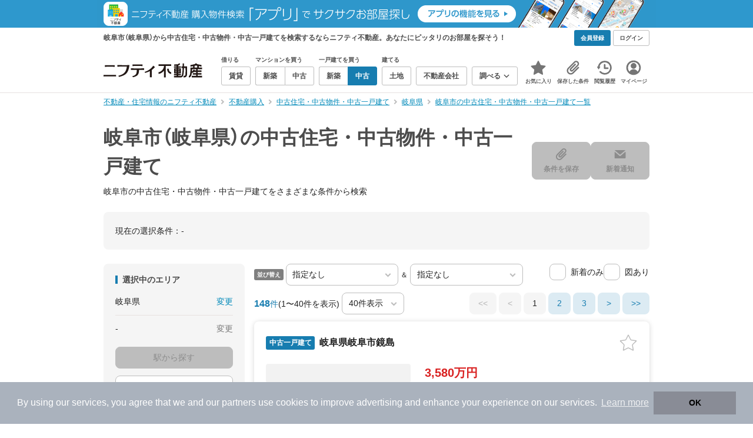

--- FILE ---
content_type: text/html; charset=utf-8
request_url: https://www.google.com/recaptcha/api2/aframe
body_size: 183
content:
<!DOCTYPE HTML><html><head><meta http-equiv="content-type" content="text/html; charset=UTF-8"></head><body><script nonce="mplV8OadVg153XVvb3EBjw">/** Anti-fraud and anti-abuse applications only. See google.com/recaptcha */ try{var clients={'sodar':'https://pagead2.googlesyndication.com/pagead/sodar?'};window.addEventListener("message",function(a){try{if(a.source===window.parent){var b=JSON.parse(a.data);var c=clients[b['id']];if(c){var d=document.createElement('img');d.src=c+b['params']+'&rc='+(localStorage.getItem("rc::a")?sessionStorage.getItem("rc::b"):"");window.document.body.appendChild(d);sessionStorage.setItem("rc::e",parseInt(sessionStorage.getItem("rc::e")||0)+1);localStorage.setItem("rc::h",'1768532293070');}}}catch(b){}});window.parent.postMessage("_grecaptcha_ready", "*");}catch(b){}</script></body></html>

--- FILE ---
content_type: application/javascript; charset=utf-8
request_url: https://fundingchoicesmessages.google.com/f/AGSKWxXXuEFBhsEnXeDq77Wqkt76sKDgcuJGJjsaSzHFwQdBeIXkpGOChgfHBfZBqCSAkVsOdNAzDuOy00Zo2fCrZA-h3B6zGuFUczJ5gOmvFYkwts57wzd091EP0SOvdfCP2QHpGPNN-WvNKcbVm9j1wugSaolK6DxTB29xP_DVAYNxMG3sydWTe3GqFGMP/_/contribute_ad./vrdinterads-/cms/js/ad_/getmdhlink./Nuggad?
body_size: -1292
content:
window['dd05143f-979a-4a12-bfd6-8d877103429f'] = true;